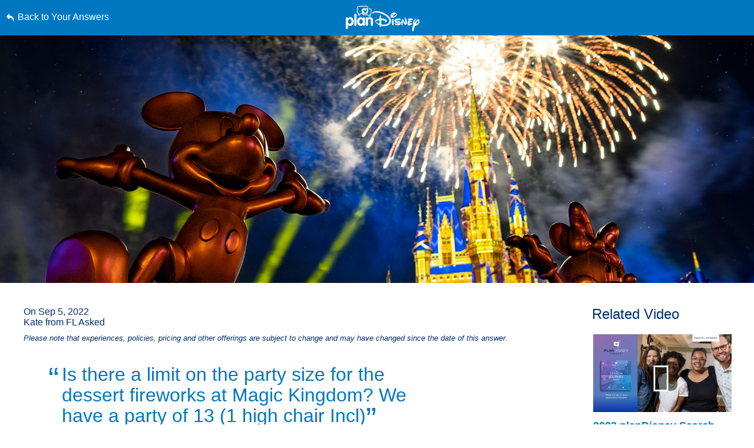

--- FILE ---
content_type: text/html; charset=utf-8
request_url: https://www.google.com/recaptcha/enterprise/anchor?ar=1&k=6LfbOnokAAAAAFl3-2lPl5KiSAxrwhYROJFl_QVT&co=aHR0cHM6Ly9jZG4ucmVnaXN0ZXJkaXNuZXkuZ28uY29tOjQ0Mw..&hl=en&v=TkacYOdEJbdB_JjX802TMer9&size=invisible&anchor-ms=20000&execute-ms=15000&cb=mrroezqcb8fr
body_size: 45736
content:
<!DOCTYPE HTML><html dir="ltr" lang="en"><head><meta http-equiv="Content-Type" content="text/html; charset=UTF-8">
<meta http-equiv="X-UA-Compatible" content="IE=edge">
<title>reCAPTCHA</title>
<style type="text/css">
/* cyrillic-ext */
@font-face {
  font-family: 'Roboto';
  font-style: normal;
  font-weight: 400;
  src: url(//fonts.gstatic.com/s/roboto/v18/KFOmCnqEu92Fr1Mu72xKKTU1Kvnz.woff2) format('woff2');
  unicode-range: U+0460-052F, U+1C80-1C8A, U+20B4, U+2DE0-2DFF, U+A640-A69F, U+FE2E-FE2F;
}
/* cyrillic */
@font-face {
  font-family: 'Roboto';
  font-style: normal;
  font-weight: 400;
  src: url(//fonts.gstatic.com/s/roboto/v18/KFOmCnqEu92Fr1Mu5mxKKTU1Kvnz.woff2) format('woff2');
  unicode-range: U+0301, U+0400-045F, U+0490-0491, U+04B0-04B1, U+2116;
}
/* greek-ext */
@font-face {
  font-family: 'Roboto';
  font-style: normal;
  font-weight: 400;
  src: url(//fonts.gstatic.com/s/roboto/v18/KFOmCnqEu92Fr1Mu7mxKKTU1Kvnz.woff2) format('woff2');
  unicode-range: U+1F00-1FFF;
}
/* greek */
@font-face {
  font-family: 'Roboto';
  font-style: normal;
  font-weight: 400;
  src: url(//fonts.gstatic.com/s/roboto/v18/KFOmCnqEu92Fr1Mu4WxKKTU1Kvnz.woff2) format('woff2');
  unicode-range: U+0370-0377, U+037A-037F, U+0384-038A, U+038C, U+038E-03A1, U+03A3-03FF;
}
/* vietnamese */
@font-face {
  font-family: 'Roboto';
  font-style: normal;
  font-weight: 400;
  src: url(//fonts.gstatic.com/s/roboto/v18/KFOmCnqEu92Fr1Mu7WxKKTU1Kvnz.woff2) format('woff2');
  unicode-range: U+0102-0103, U+0110-0111, U+0128-0129, U+0168-0169, U+01A0-01A1, U+01AF-01B0, U+0300-0301, U+0303-0304, U+0308-0309, U+0323, U+0329, U+1EA0-1EF9, U+20AB;
}
/* latin-ext */
@font-face {
  font-family: 'Roboto';
  font-style: normal;
  font-weight: 400;
  src: url(//fonts.gstatic.com/s/roboto/v18/KFOmCnqEu92Fr1Mu7GxKKTU1Kvnz.woff2) format('woff2');
  unicode-range: U+0100-02BA, U+02BD-02C5, U+02C7-02CC, U+02CE-02D7, U+02DD-02FF, U+0304, U+0308, U+0329, U+1D00-1DBF, U+1E00-1E9F, U+1EF2-1EFF, U+2020, U+20A0-20AB, U+20AD-20C0, U+2113, U+2C60-2C7F, U+A720-A7FF;
}
/* latin */
@font-face {
  font-family: 'Roboto';
  font-style: normal;
  font-weight: 400;
  src: url(//fonts.gstatic.com/s/roboto/v18/KFOmCnqEu92Fr1Mu4mxKKTU1Kg.woff2) format('woff2');
  unicode-range: U+0000-00FF, U+0131, U+0152-0153, U+02BB-02BC, U+02C6, U+02DA, U+02DC, U+0304, U+0308, U+0329, U+2000-206F, U+20AC, U+2122, U+2191, U+2193, U+2212, U+2215, U+FEFF, U+FFFD;
}
/* cyrillic-ext */
@font-face {
  font-family: 'Roboto';
  font-style: normal;
  font-weight: 500;
  src: url(//fonts.gstatic.com/s/roboto/v18/KFOlCnqEu92Fr1MmEU9fCRc4AMP6lbBP.woff2) format('woff2');
  unicode-range: U+0460-052F, U+1C80-1C8A, U+20B4, U+2DE0-2DFF, U+A640-A69F, U+FE2E-FE2F;
}
/* cyrillic */
@font-face {
  font-family: 'Roboto';
  font-style: normal;
  font-weight: 500;
  src: url(//fonts.gstatic.com/s/roboto/v18/KFOlCnqEu92Fr1MmEU9fABc4AMP6lbBP.woff2) format('woff2');
  unicode-range: U+0301, U+0400-045F, U+0490-0491, U+04B0-04B1, U+2116;
}
/* greek-ext */
@font-face {
  font-family: 'Roboto';
  font-style: normal;
  font-weight: 500;
  src: url(//fonts.gstatic.com/s/roboto/v18/KFOlCnqEu92Fr1MmEU9fCBc4AMP6lbBP.woff2) format('woff2');
  unicode-range: U+1F00-1FFF;
}
/* greek */
@font-face {
  font-family: 'Roboto';
  font-style: normal;
  font-weight: 500;
  src: url(//fonts.gstatic.com/s/roboto/v18/KFOlCnqEu92Fr1MmEU9fBxc4AMP6lbBP.woff2) format('woff2');
  unicode-range: U+0370-0377, U+037A-037F, U+0384-038A, U+038C, U+038E-03A1, U+03A3-03FF;
}
/* vietnamese */
@font-face {
  font-family: 'Roboto';
  font-style: normal;
  font-weight: 500;
  src: url(//fonts.gstatic.com/s/roboto/v18/KFOlCnqEu92Fr1MmEU9fCxc4AMP6lbBP.woff2) format('woff2');
  unicode-range: U+0102-0103, U+0110-0111, U+0128-0129, U+0168-0169, U+01A0-01A1, U+01AF-01B0, U+0300-0301, U+0303-0304, U+0308-0309, U+0323, U+0329, U+1EA0-1EF9, U+20AB;
}
/* latin-ext */
@font-face {
  font-family: 'Roboto';
  font-style: normal;
  font-weight: 500;
  src: url(//fonts.gstatic.com/s/roboto/v18/KFOlCnqEu92Fr1MmEU9fChc4AMP6lbBP.woff2) format('woff2');
  unicode-range: U+0100-02BA, U+02BD-02C5, U+02C7-02CC, U+02CE-02D7, U+02DD-02FF, U+0304, U+0308, U+0329, U+1D00-1DBF, U+1E00-1E9F, U+1EF2-1EFF, U+2020, U+20A0-20AB, U+20AD-20C0, U+2113, U+2C60-2C7F, U+A720-A7FF;
}
/* latin */
@font-face {
  font-family: 'Roboto';
  font-style: normal;
  font-weight: 500;
  src: url(//fonts.gstatic.com/s/roboto/v18/KFOlCnqEu92Fr1MmEU9fBBc4AMP6lQ.woff2) format('woff2');
  unicode-range: U+0000-00FF, U+0131, U+0152-0153, U+02BB-02BC, U+02C6, U+02DA, U+02DC, U+0304, U+0308, U+0329, U+2000-206F, U+20AC, U+2122, U+2191, U+2193, U+2212, U+2215, U+FEFF, U+FFFD;
}
/* cyrillic-ext */
@font-face {
  font-family: 'Roboto';
  font-style: normal;
  font-weight: 900;
  src: url(//fonts.gstatic.com/s/roboto/v18/KFOlCnqEu92Fr1MmYUtfCRc4AMP6lbBP.woff2) format('woff2');
  unicode-range: U+0460-052F, U+1C80-1C8A, U+20B4, U+2DE0-2DFF, U+A640-A69F, U+FE2E-FE2F;
}
/* cyrillic */
@font-face {
  font-family: 'Roboto';
  font-style: normal;
  font-weight: 900;
  src: url(//fonts.gstatic.com/s/roboto/v18/KFOlCnqEu92Fr1MmYUtfABc4AMP6lbBP.woff2) format('woff2');
  unicode-range: U+0301, U+0400-045F, U+0490-0491, U+04B0-04B1, U+2116;
}
/* greek-ext */
@font-face {
  font-family: 'Roboto';
  font-style: normal;
  font-weight: 900;
  src: url(//fonts.gstatic.com/s/roboto/v18/KFOlCnqEu92Fr1MmYUtfCBc4AMP6lbBP.woff2) format('woff2');
  unicode-range: U+1F00-1FFF;
}
/* greek */
@font-face {
  font-family: 'Roboto';
  font-style: normal;
  font-weight: 900;
  src: url(//fonts.gstatic.com/s/roboto/v18/KFOlCnqEu92Fr1MmYUtfBxc4AMP6lbBP.woff2) format('woff2');
  unicode-range: U+0370-0377, U+037A-037F, U+0384-038A, U+038C, U+038E-03A1, U+03A3-03FF;
}
/* vietnamese */
@font-face {
  font-family: 'Roboto';
  font-style: normal;
  font-weight: 900;
  src: url(//fonts.gstatic.com/s/roboto/v18/KFOlCnqEu92Fr1MmYUtfCxc4AMP6lbBP.woff2) format('woff2');
  unicode-range: U+0102-0103, U+0110-0111, U+0128-0129, U+0168-0169, U+01A0-01A1, U+01AF-01B0, U+0300-0301, U+0303-0304, U+0308-0309, U+0323, U+0329, U+1EA0-1EF9, U+20AB;
}
/* latin-ext */
@font-face {
  font-family: 'Roboto';
  font-style: normal;
  font-weight: 900;
  src: url(//fonts.gstatic.com/s/roboto/v18/KFOlCnqEu92Fr1MmYUtfChc4AMP6lbBP.woff2) format('woff2');
  unicode-range: U+0100-02BA, U+02BD-02C5, U+02C7-02CC, U+02CE-02D7, U+02DD-02FF, U+0304, U+0308, U+0329, U+1D00-1DBF, U+1E00-1E9F, U+1EF2-1EFF, U+2020, U+20A0-20AB, U+20AD-20C0, U+2113, U+2C60-2C7F, U+A720-A7FF;
}
/* latin */
@font-face {
  font-family: 'Roboto';
  font-style: normal;
  font-weight: 900;
  src: url(//fonts.gstatic.com/s/roboto/v18/KFOlCnqEu92Fr1MmYUtfBBc4AMP6lQ.woff2) format('woff2');
  unicode-range: U+0000-00FF, U+0131, U+0152-0153, U+02BB-02BC, U+02C6, U+02DA, U+02DC, U+0304, U+0308, U+0329, U+2000-206F, U+20AC, U+2122, U+2191, U+2193, U+2212, U+2215, U+FEFF, U+FFFD;
}

</style>
<link rel="stylesheet" type="text/css" href="https://www.gstatic.com/recaptcha/releases/TkacYOdEJbdB_JjX802TMer9/styles__ltr.css">
<script nonce="MbVwkoHz1GOb242O7AiNmQ" type="text/javascript">window['__recaptcha_api'] = 'https://www.google.com/recaptcha/enterprise/';</script>
<script type="text/javascript" src="https://www.gstatic.com/recaptcha/releases/TkacYOdEJbdB_JjX802TMer9/recaptcha__en.js" nonce="MbVwkoHz1GOb242O7AiNmQ">
      
    </script></head>
<body><div id="rc-anchor-alert" class="rc-anchor-alert"></div>
<input type="hidden" id="recaptcha-token" value="[base64]">
<script type="text/javascript" nonce="MbVwkoHz1GOb242O7AiNmQ">
      recaptcha.anchor.Main.init("[\x22ainput\x22,[\x22bgdata\x22,\x22\x22,\[base64]/[base64]/[base64]/[base64]/[base64]/[base64]/[base64]/[base64]/[base64]/[base64]/[base64]/[base64]/[base64]/[base64]\\u003d\x22,\[base64]\\u003d\x22,\x22NcKUUcK4JcKfwopJwpbCpDgFwr1pw47DlDBEwrzCvmsnwrrDoltAFsOfwodqw6HDnnXCpl8fwrLCo8O/[base64]/[base64]/[base64]/YGosUcK2woHDoMOyw5k3KCU9woVCXE3Csi7DusOYw6bCrcKzW8KYZhPDlFEHwoorw6ZewpvCgzDDgsOhbwnDt1zDrsKzwpvDuhbDtn/CtsO4wq1uKADCv30swrhkw6Fkw5VgEMONASB+w6HCjMKww7PCrSzCqDzCoGnCrGDCpRROWcOWDVFcOcKMwqzDpTM1w5DCpBbDpcKyKMKlIX/DvcKow6zCsh/[base64]/[base64]/wqhrOmfDisKnwqXDk2TCvMOTYsK8w5XChsKMS8KUDcO0cgHDl8KKYGnDt8KhCMOreG7Cn8O3acO7w41jacK1w4/Cn1tNwpsRTBE4wr3DgG3DicO3wrfDsMOVCUVIwqTDoMOzwqHClE3Ckhd2wp5facOnR8O8wofCrcK0wozCk0jCtsOZb8KSDMKkwofDnEVqYXZFWsOVf8KZDcKxwpfCqcO7w7Qtw75Fw6zCj1Qpwq/[base64]/Dl8K9LhA6NMObQjVKaMOIKmjDsCovCMKWw53CncK0NHvDimvDksOIwqjCu8KFR8Kqw7DCgAnClMK1w4NNwrsSPyXDrBM3wpFVwptkIGhNwpbCusKDLMOpeH7DsUkAwqXDo8Otw43Dintqw5HDjsK7ZMKYWgR9QT3DmVUnT8KEwqHDt2YiFm1aYy/[base64]/w53Cv8OdXGBLwq/CocKrw6HDqMK7woXCjsOyWQXDgGIuMMKHw4jDv0YJwqtca3LCjThlw6fCmsKKTj/CnsKJQMO1w7HDsTs2PcOjwoXCqTRoHMO4w6pZw65gw67CjArDiDcTE8KCw70ww5NlwrUQfsKwdgzDmcOsw7gsfcKoIMKuGUXCscK4cRxgw449w4nCpMK2dS/[base64]/BsOfWyYOwqBuwr/DrW4dw4vCr8KyNRcnYT3DngzCvcOzw4fDjMKewoZ0Xm0Twq/CpC3CsMKLV3xFwoPCg8Kzw4wcMmkgw5/DhkTCocKrwpYjbsK4W8KRwp/DrnPCrcOewoRfwp8bD8Ktw4AOdsOKw4PCscKWw5DCkRvDusOBwqZGwrwRwqNgdMOewo5IwpjCvCdSDmrDlcOHw7kCYQoRw4HDkxHCm8Kgw5ITw4LDqhPDuAxhbWnDk03CukBxMkzDsBHCjMObwqDCpcKMwqcoYMOmVcOHw6LDk2LCs3jCijXDqgLDpmXCl8OMw7N/wq5Iw6pWSibCk8KGwr/DoMKjwqHCkEHDgcOZw5dAOiQawpU+woEzSgfCgMOyw7Uyw6VeFRPDqsKEb8K7SlIMwoZuHULCtcKowoPCscOhR27CngHDusOhdMKfEsKiw6/CkMK2XUNWwp3CucKUDMK4PTTDuV/CnsOQw6UsCG7DgAHCr8Ozw4fDrGsud8KJw6EPw6QNwrlSYF5newo+w6PDlB5bCcKSw7NIw5pVw6vCiMKiw4/Dt0BqwpVWwqkHYxFswoECwrIgwo7DkBEfw4PCosOFw4FefsKWAsO8wrdJw4bCtiLCtcO0wqPDqcO+wr8PXMK5w4Q5S8KHwpvDtMKJw4daQsOnw7Bowq/CrHDCosKDwp5nI8KKQ2FMwqHCiMKAEsKZYQROfMO+wo9OO8K1J8KSwrY6dGEsXcKmOcOIwrEgJcORSsK0w5VGw5DCgxzCqcOewo/[base64]/wrnDpcKrUVDDo1xmDw/Cj1DCkD4KXzgmw5Asw47DuMOfwrIwesK0K29Qb8OUCsKScsKmwqJAwrlLTcOVBlNkwpjClsODwpnDnTZWe2jClB9iAcKHaDXCjljDqSLDvMK8Y8O1w57CjcOIRsK/[base64]/Dl8KuAmbCtsK0GcO9w5ZfIHzCnghcKCfDmGphw5ZSwoHCuDUXw44SecKBTHVrQsO/w4kOwoFBVRASV8Oaw7kObsOpUsKOYcO2SC/[base64]/CrcK6Tx7DmRXDgsODwohCw5QJQWbCrsKDNjpod1xoJi7DpWM3w6HDrcOHZMODS8K7HBYnw74NwrfDi8OqwopZFsOowrRSZsOnwowCw6cNfQF9w4PCn8KzwqjCl8KucMOdw7w/[base64]/[base64]/[base64]/DqMOlwqIzwpfCqR/[base64]/[base64]/DvDTCpMKOFcO6YRo+w4bDgsKSworCpj5iw6rChsK2w7U2FsOcCMO1IMO6aAFwecO0w4TCi00bbsOYCnY6RXjCu2vDtsO1DXRww7jDk3pnwoxkEwXDhg9vwrzDiAbCinYwUkBTw5LDp0F0c8Orwr0KwozCvSIDwr/Cgg9tbMKcdsK5IsObDcOzZ3zDrAcFw7XCpjnDugdAacK3w58twrzDosO5WcO/GV7CqcOuSMOcTcK+w7fDhsKHNAxXdsOrw4DCpWXCvUQgwqQ5ccK6wqbCisOgGgwBccOUw6fDrCwkXcKvw6LCpXbDnsOfw71mUVBDwqPDs3HDrMOMw7oEwpHDusK6wqTDuEZGIWfCnMKIC8KLwpnCr8KCwpQ1w5HCi8K/MGzDu8KMSQLClMK1VHLCtg/DnsKFeRDDrWTDsMKww4EmDMOTecOeHMKwKEfDj8OucMK9EsOzaMKRwovDp8KbBwt/w43CvMO+KW3DtcOAF8KXfsOXwrJVwpVDesKNw5TCtsOKS8OdJgbCgGnCucO3wrUmwo16w71vw6rCl1/DtW3CojjCrRDDtMOTSMOOwp7Cq8OowobDrMOfw63Cj0MkM8OVT3DDvhsbw7PCmlh8wqdMPmbCuTLCulbDvsOYXcOkNsOKD8OENUdVCGNowq9fK8OAw7zCjkNzw4wOw6LCh8KhbMKHwoVkw5PDs07CvRIcVF3Dl0bDtjUjw7s/w7NZS2vCo8OBw5fCiMKnw4oPw7TDvcOfw6VBwpcjTMO9MsKhPMKLUcObwrzCiMOJw4/DicK9LmITMidQwo/[base64]/Dl8OqPGZuw6lUVsKgwoTClsKYw7PCrsO6w7nDjMOsC8OwwqIVwpvCg2LDvsKrRsO+ZMOjdyDDl1ROw6FOUcOywrbComV6wqEEZMKaDSDDlcOAw6xtwo/CqUAEw5jCun06w6LDhCVPwqUGw7okCHbCisO+BsOWw5Qiwo/[base64]/DoTFpwr14w7/CpEzDqlfCusK2w5vCj3zDscKxwqzDssOIwpBEwrLDiCsTDFUTwpcVXMO7XMOkEMOVwqcmWC/CoG3CqwLDvcKNIXfDqMK4woTDtyIYw5PCtsOpFg7CmXhUW8KFZwTDhGkXGndeFsOmLWMbRG3Dp1PDrEXDncK3w7vDq8OWbsOCHFTDkcKuNAwNQcK8w5p6RTnCrHQfB8KSw73DlcK/fcKOw53CiWTDvcK3w75Wwr/CuhnDicKpwpdxwpdSw5zDnMKdIsKewpRywqjDk3LDnx9kw4zDuAPCuXbCvsOcDMOyNcOYLltOwpJkwr8uwrrDkgF5ZVU8w7JbAsKPDFgAwq/[base64]/woJCw7jCnsOFZ0wpw7DClmg9PMKXw4fCrsOmw74wbWvCisOue8OhGHnDonbDjAPCmcKjChLDrjrCtUfCocKBw5fCs20bUX8YaXFYPsK6O8KVwoHCtTjDgnE4wpvCjE9sZQTDmDrDlcOTwobCnWoSVsO/[base64]/Dpl5dw5LDosKSWgFnFcOYwoXDpUzCsitkwovDpXJfRsKdA3XDnQjCk8K6DcO2IRHDqcOnb8ONN8KqwoPCtyQkWiDDnV9qwqYgwonCsMKCTMKSSsKYOcO9wq/DnMODwoslw4glw7bCuV7DlwtKWmdFwpkiw6PDiE5Kcj9tZSlGw7Y9UUcOB8Onwp7DnjjCmANWJMOyw4wnw58Ow77CucOywr86dzTDiMOxVHTCvXdQwrV6woTDnMKgR8K5wrV/wqTCqhl+GcOFwpvDrT7DpEfDucKYw6wQwpVQJQsewoLDqcK0wqDCpx1vw4/DusKWwqhdVUdowqnDgBvCuQAzw6TDj1zClTVcw4LDsgPClHkCw4bCoGzDpMO8M8OAacK4wq7DnBbCusOQBcOxV34TwrPDv2jCiMKYwrrDgcKmXsOMwpbDqmREFcKWw4jDtMKZc8OQw5/CsMKBPcOXwqxcw5JodhAzBsOSBMKXwrR3wqcYwpFuQ0lSO0TDpgHDpMK1wqYaw4Uvw53DiVFfEnXCqHoJGsOJU39NXcOsHcKzwqHDn8OJwqPDnk8ETMOJwpLDgcOnYU3CiRwCwqbDl8KOF8OMC08mwpjDljk5fAQjw6trwrk2KMOGIcKvNB/DvsKpUH/Du8OXL1bDtcOkFih/[base64]/CucKhwrN6w6bCr8OeYAg2KcK/[base64]/DmSDDlsO1BsO/OGrDsMOfaATDg8KAHTQ1w43Ch3DDpcOvw6vCk8KHwqI7wq3DicO7PSvCm0vClEw4wo8owrzCojFDwonCiRHCrDN+w5LDviQRH8Opw7DCoHnDhxJPw6UEw5LCmcONwoVxEH5RAMK3DMO5L8OTwrl4w6TCkMKsw7oRAh4bG8K6LDMkFVYJwpjDqRbCtRxKaj0/[base64]/DkMK1wo7Dn8K8w5/Dl1rCrlrDusOeecOIwpnDhcKHP8KPwrXCkRd6wqUcDMKPw44FwrJjwpHCosK/G8KCwodHwqUtfS3DrcOXwpjDsR8BwrXDnsK4EcO2woc8wp3ChWHDsMKvw7nCn8KaNTzDjSbDj8OKw4U0wq7Dt8KXwqFLwoIpAnnDlR3Ck1zCjMOVOsK3w6crGD7Dk8Oqwqx/GxPDqcKqw6vDgSrCgMOhw7nDgsOEKUlRTcKyLyLCtsOaw5A0HMKSwo1gwp0cwqnCtMOmHU/[base64]/DusKZw7lsw43Dp8OmDMOHwpzCq2AZwrjCjMOsw4FFIg93wqTDscKlQSpIblPDusOnwr7DjBR/HMO1wp/[base64]/wqhhw6QmLnsxCxPCqV44HMOYbHUBIEgLwooALsKLw5/DgsOwEDMmw6tlHMOnBMKHwrkPUn/CpzYSf8KlJyvDl8OaS8OGwqR/eMO3wpjDi2EFw5M8w5RaQMK2CybDncOMNMKjwp/Dl8KTw7smGzzChV/DgWggwqI0wqHDlsKqQGvDhcOFCX3DpsKATMKeWQDCuFp+w4l6w63CkQQXSsOzODVzwoI5TsOfwpXDhF3CvE7DnCHCn8OQwrnCkMKCV8O9VFlSw6B2JW5LesKge2/CrcOcKsKQw44AKgLDkid4TnvDgsOcw4oLF8KgEHQKw6kAwr5Rwp1KwqHDjEbClcKrfBgtTsOeZsOUR8KFXWR8wo7Dph0gw78/WArCv8O7wpU6Q21fw7ckwo7Dk8KCfMKSDjJpIH3CtsOGUMOzT8Kedm8GRn7Du8OhEsKzw6TDngfDrFFnT3rCqTQ8SVIKwpLDin3Cj0LCsHnCmsK/wo3DtMK0RcOlM8OQw5VxTUAdZcKyw4HCicKMYsOFG0xWIMOxw49nw73CsT5IwpjCqMOLwro+w6gjw5HCl3XDmVLDph/[base64]/Dk8OHw5ZETBZ/wpEvw77Ciz1pw4TCh2g1cWfDnMKjP2dAw5RowpEAw6XCuQ1zwp7DmMKIHywmRFIGw7oAw4rDuA8vacOPUj92w4LCs8OOVsOjGGfCicO7IsKRwrHDhMOvPBNuWnsVw4bCoT0PwqDDtsOwwoLCu8O4BD7DtEVqT0kaw4/CicKEcChlwpvChcKIeEQzf8K3Hilfw7Mpw7NhJ8Oow5htwpbCshDCtMODE8O4UWgEAR4tU8OTw64LEcOtwrgewrMGeUkbwprDtHNuw47Dr1rDn8KaAMKbwrUtYsKAMMOadMOfwqrDs1tgwo/CocOfw7wbw5TDiMOZw6TCsUfCg8OXw7Q6OxbDp8OTYTo5AcKIw6sUw78PLQ5Cw445wqJIZhzDriE/[base64]/[base64]/[base64]/w5vDl8OkwqPDssKICn7DiMKBwq1vw7tiwoXDlMOiw7xUw5lrYgtnScOKCiLCsRfCjsKSDsOVF8OqwonDg8OuNMKyw6FKWsKpDnjDs3wtw6Y/B8OVZsK3KFIFw59XM8KIHzPDvsKTJEnDr8KxJ8KiCHTCrwIsNBbDgirCpmIbKMOIIzpzw7fDnFbCqMOfwo1fw5knwrfCmcOcw6BvM2PDusOSw7fDvk/DqsOwe8K7w4zCil3CgkvDgsO0w7TDsyVEAMKoPQDDuRvDq8OXw7fCvREwTkrCiUrDk8OmDcKUw5TDvDvDvnfCmQhJworCtcKrcTLChCdlcBPDn8OhXcKrBlXDoD/DicOaUsKvHMKHw5nDsVwIw5fDqcKtGTY5w5zCoyHDuW9XwohHwqrDv15xPF/CizXCkl4zK2bDjj7DjFvDqATDmxZXPAdYJH3DlwYfEmQhw7ZLasOHBlgGWxzDnk15wrV0XcO+V8KgX3dRUMOAwpvCnkVvcsKRc8OVcsKQw6g4w6dTw6nCg2Raw4dlwo7DuhjCj8OTFFTDsR4Rw7DCh8OawoxFwq8mw5pkTMO5wqZ/[base64]/DhRbDvW5Zw5/DsMO4w7XDhXZbw5gxa8OuBcOswpvCrMK5TMKqZ8OIwovDp8O7LMK/[base64]/[base64]/w7HCo8KeUsKpw6zDhznChcKTOMKYwoctQsK1w5ttwpEHWMOtRsOZElHCmFTCiVPCi8KjdsKPwrVZeMKHw5QQV8OEEMOSTT/DscOMBxvCniHDtMODQCvCm39LwqgKw5LDnsOTIV3DrsKow4Jgw5TCtF/DmxDCo8KKJCU9fsKlQsKJwqzDusKtAsOyeBBLAgISw7fDsk7Cg8K6wp/CjcOTb8K/ByrCnTRDwpzCnsOQwovDpcKvGyzDhlk1wrLCrsKZw6BWQhTCthcAw79QwrrDtBlFP8OhQAvCqsKmwqdlaSFbbcOCwrIXwozCkMO/wqNkwq/Dl3Bow5lqBcOdYsOewq1Tw4DDm8KKwr/[base64]/[base64]/w7HClMKow4IWbnBjwpPDuinCiMKdBHVoBAnClD/[base64]/Dun/Dol/DgA/DlMOwDHXDvi/CnVPCrQZbwr0rwpdKwpLCizsnwoTCl0N9w43DqizDkEHCthrDmsKkwp9ow6bDvcOUHE3CginDr11XPTzDgMOzwrfDusOQNcKew58VwrPDqxoZw7nClHlxYsKpwpbCuMO0R8KDwpQVw5/[base64]/TsKtA8OMIcKawr7DumzCujx+w7zDq8O8w47DqgjCrXAOw4svG2DCoXFcfsOvw65Bw43DucKYOwYwBsKSFcONwp/[base64]/DucKNw7TCm8KAw4hnWzAIwonCjgLCtAfDv8O5wokVMcObNVpTwppeFMOJwqQCHsKxw7Evw67Duw3CjcKFI8OmCMKxJMKgR8OEWcO6wroQNSzDgSnDiwYcwohLwpM4JQs5EsKAYMOIFsOJKcO9TcOVw63CvQDCusK8wpE1TcKiGsKdwoQ/BMKaX8O8wq/[base64]/Duk7Drg1cIcKZVlEUwoTDjQRHwrfDnDzCtHFjwojCrnBOIyTCpkVSwqLCkjrClsKnwoEBUsK/wqZ/CC3Djz3DpWR5I8K1w5UvAcOBBw0QKTN5Ck/Cp0R/F8O8OcO2wqkqCGcVwrIlwrzDpUVeFMOsL8KkOBPDgTVQUMO0w7nCvcK9GMO7w5VPw6DDggU6NFMoMcOuO0DCk8O/w5BBG8OkwqsUKHc7wo7DkcOBw7/Dt8KaK8KHw7gFacOcwrzDsh7Cj8KAM8Kuwp1xw6/DhSZ6bBjChcKDGUhvLMO3AyNXTyvCvQ/[base64]/Cjhk9woLDs8OpYsKIdgTDhsOcSU/DkVd1Z2DDgMOGw4UpTcKowpw9w60wwqo3w5nCvsKXasOpw6ANw4YsGcOjHMKEw4zDmMKFNjd8w6bCjFo7UHEiEcKePi8rwrTDolzDgCRgTsK8ccK/dxvCukrDkMO5w7vCg8O8w7scCXXCrzRhwrFlT04rAMKLZFplNWPCi2MjfBJBQnk+QGIFbBzCrgxWecKpw5EJw7HCscOMU8O6w5Q9wrtZbWXDjcOZwr9jRi3CsiE0w4fDjcOYUMOzw45NV8KBwrnCosKxw5jCgGTChMKfw7BSbDPDtMKZcsK+GcKKPjhBHkB/Gx/DucKZw6fCt03Dj8KlwqYwUsOJwrUbMMK5CMKbNsOTAA/DqBLDtsOvDzbDvsOwBhMxCcK6EjMYUMKtB3zCvcOsw4ZNw6DCkMKew6Y0w60uw5LDgXfClTvCoMKEPcK/AyzCi8KcEmjCtcK/CsOMw6knw6ZSdGwDw5gJET3CrMKkw7zDolt8woxWWsKcIMOWbcKQwoglE1NzwqPDrMKNHMOhw7jCrMOaUhx7ScK1w5TDtcK+w7DCnMKlMUbCqMOXw7TCthfDtS/Diz03VmfDqsO4wpYLIsOqw6ccHcOIXsOAw4MoQGHCpTXCll3Dr0rDm8OHJxLDgFUNw77CtC3Cv8O8L0tuw43Cl8Okw6R8w491N3VyeRJ/M8Khw4BBw6oew6/DvS5zw58Ew7tFwokSwozCgsK4DcODKHlHA8KvwoNQPsKaw6DDmMKDwodqKsOZw6x5C19+d8OcaGHChsKFwrZnw7hBw4XDr8OPLsKEYnHDvsOmw6c+CsOKYQhjRsK7ZAUjPGllK8KCLFPDgyDCrSYoOwXDvTVswpAgwqYVw7jCicO1wofCkcKsQ8KwEG/CqEnDmDl3AsOBU8O4aAEOwrHDliABIMKhw71Rw6oLwohCwqkew7LDh8OETcKZU8O7ZGMWwqkiw6U5w7jCj1YaF03DmHRLBWxnw5FkYRMLwoRUBRvCtMKhCwV+OXAvwrjCtRNUZsK8w7VVwofCssOITlRlw6zCizJvw6RlAQ/Cm113K8OCw5hKw7vCl8OREMOOQjrDgVlnwrLDtsKvPUNRw6XCpmgXw6bCuXTDkMKowqo5IMKrwqBMTcOKFQ7DoR1VwpkKw5kJwrXCgBbDlMK9YnfCnDLDoSLDtDPDkkxqw6EjX07DvFHCvldSIMKyw7jCq8KYNwLCuUx+w6bCisOFwqFfbi/DssKcWsKXFMOtwrI7HR7CrcOxdR/DocKtHlVDbsO0w5vCnSbCtMKMw5XCvyTCjwZewonDmcKIbMKjw7zCqsO+w5rCu1rDrzoEO8O/FEjCkWzDtVAdGsK3MzEPw59QGjl/K8Oew4/CmcKaZMKpw43DvQcSw7V4w7/CkB/[base64]/CsVZSVyLCiMK7M8KbwpoZTxF9GF8ZXMKpwqN7Y8OYd8KpVCZYw5LDvcKHwo8GNDnCtlXCrsO2PR1OHcOsLUXCqUPCn18ydw8/w57CucKHwqTCjF/[base64]/ChXDDrxEQE8KRwpo1w50Rw6B6WMOkQsO6wr/DgMO3QDPCkUfDicOFwrjCtHbCg8KRwq57wqFywo8+wo9OXMOTc2HCjcOVR0VNbsKZw6dfR3MRw4cIwobCs3YHW8Ovwq9hw7dzMMORd8Kiwr/DvMOnS1HCuArCn3PDh8OEJcKxwrkzOyDCsDTCqcOSwpTCisK/w6jCvXDCqcOkwrvDocO1wqvCq8OCF8Ksfm4/aw3Cs8OSwpjCriZvBxQYO8Kffjhkw6nDggXDu8OZwqDDh8OBw6PDrDPDow8Cw5nCsgTCjWdyw7HDlsKmXMKXw7rDtcOPw4AMwqktw5/CmW1xw5FGwpZyZcKWw63DgMOKDcKawqzCoAbCucO5wrXChcKAemnCpcO1w4kCw6tJw5Qkw747w5HDq0vCs8Kew57ChcKFw6vDg8Ofw4VEwr3CjgnDl29cwrHCsC/[base64]/CgcO3wrbClsKKLcO0w6TDsMO3w7TCv0zDlk83woTCmMOuwpAVw5ocw7TCmMKtw7w+c8KmD8O2QMOjwpXDpmE3fU4Yw6/CjzU1wpfCk8OZw4dHD8O1w41gw4DCpMK2wpB9wqM3aA1dM8OVwrNPwr1WTVnDisOZBhgmw70UIGDCrsOtw5FgbsKHwpzDtGUAwpJ0wrbCqGbDmFpJw4fDrAw0AWZuNXJzf8K8wq8NwrIIXMO3wo8nwqNAWiHDhsKjwp5hw6NgXcOxwpzCgwwxwpTCpV/CmzoMMUNrwr0raMK4KsKAw7c7w6gmDcK3w63Cok/CgC/Ct8OWw6XCpMOBXi/DlDDChwB8woskw5lYEiwYwqzDucKlA3F6XsOHw6lXGGMmwoZ7GjDCk3JVVMKMwpkjw6ZoBcOUK8Kocj1uw5DClTgKLhkUB8Olw6Qcc8KXw53CuV4+woDCh8O/[base64]/RUgNw6vCuSnDqQNbcw9YdcOtwqgXL05PW8OYw4fDrcKEXsKIw7snLgEJUsOrwqANRcK0w5jDhMKPH8OjLXNOw7PDryjDkMODJXvDsMO9UEcXw4jDr2fDixbDpV4Hwr1ow50mw4FFw6fClAjCoDzDhBFew7o2w4sJw47DiMKkwq/ChcOlKFfDusOAfjYEw6ZuwqVmw4h4w4sOElkAw5TCiMOhw73Ck8KTwrc7blZewqVxX1/Ck8OWwq/[base64]/DlsOtXh7DvsO5Y1ZAw6RsdMKSw60pw4t9eUoMw5/[base64]/Ci8ObJwMXwoXDusOww6/Cq8OYEQvCtcKGThPCoTTDhWnDtcOjw5XCnSxowqgcdw4GXcOCfFvDt317RlDDqsOPwoXDusOnJgvDo8OYw4l2LMKbw7/DnsOdw5zCp8K7VsOCwo5Iw4MNwr/CssKCwrjDpMOTwoPDt8KJwpnCuWBlEzLCh8OJSsKPek9PwqZmwqbChsK9w4LDkj/CvsK2w57DgR1NdhBLOQ/Cp2/Dp8O4w6VIwpYEK8K9wo3CmsOCw6MTw7tTw64/wrRcwoh8EsOiKMKtEsOcdcK+w51xPMOkT8OJwoHDsDfDlsO1Nm3Dv8OEw4U6wpxwUxRKUxLDrl1hwrvCvcOScVUPwqPCviHCrSoLUsOWAE1YPzM4M8O3YhZUY8O5asOgB2DCmsO+NEzDqMKBw4l2axPDoMKAwrLDrhLDsUHCpF5ow5XCmsK3BMOgUcO8V2/DqsKOWMOowqLCnRzCijFdwp/Ct8KRw4bCnXbDhx7Dk8OvFMKDAktGK8KIw4zDnsKawp0Ww4fDusOfXcOJw7Zdwr8bcCrDtsKlw4knYC13wq9DFxzCqQbCih3ChxdTwqc2dsO/wr3CoyVIwrk0EnTDqGDCs8O4B2lfwq4DDsKNwrU2QMKhw4hPPG3CrmbDrjBswqvCssKIw4M4w5VddwLDlMO/wpvDtBdtwrfDjRLDh8O+fVx2woVlcsOBw69rV8KWacKrQ8KAwrfCocK/wpINMMOSw7ImCzvCkiMUH27Dvh9uRMKBG8OqYi83wolaworDqMO/RsO7w5bDn8OoUsO1NcOQesK9w7PDuHbDuT4tQB8uwrfDjcKrb8KPw5rCn8K1Gl4ER39PI8KCb0jDgcO8BEHChnYPZcKdwpLDhMOUwr1WUcKIUMOAwoMDwq8mYQHCtcOjw7XCg8K1LD8Dw7YLw4XCm8KYM8KnO8O2McK4MsKOcH8AwqAWRHY/DgnClVpjw4HDqSduw7tjDiBnbMOZW8KRwrwwHMKDChsNwoMqbcOYwpkrc8Otwo1Pw4R0BSDDr8OTw5F1N8KYw7d/XsOPcwDCk0fCijLCmBjCog/[base64]/Dg8OjI8Knw7prDWEzF8OQw4zCgjrDgm3CjMK3ShZqwq8TwoRxRsKybhXDksOew6/CmSTCuUVhw47DkEXClT7CtDN0wpzDkMOOwrYAw48racOWNWXCrcK2HsO2wpXDqh8Ywp3DisOHCzs+QcO1NEo4YsOnZ0bDt8KQw4XDskNSF0oEwoDCrsOhw4hIwpnDglPCswZDw7HChid9wqkEbiEsKm/Cu8Kuw43CjcK/w7lhRx7DtHhcwq4yFcKHS8OmwrDCtjpWLxjDjz3Dr28Iwr0Tw7jDlyYpUEcCaMKsw7Efw74jwrNLw7HDvS3CvVXCnMK/wonDjT8FQ8KCwpfDsTctZ8Orw4bDnsKUw7bDojnCuWZybcOIMMKDKsKNw6XDscKDKgZuwprCrcOifW4+N8KZBA7ComY4wpdcRklneMOzWGfDpmvCqsOFNMO2Tg7CtXwvUMKzZsKFwojCsUNIWsOCwprCi8O6w7jDiyBew4ZwO8OSwo1EBm/CoTtrNVQdw45dwoI1TcO0CmR6ZcKcKVPDiFckVMOHw701w5rCh8ODc8OXw5/DnsKgwoEGIzHCmMK+w7DCvFnCkF0qwqoYw4RCw7zCk1/CisOjB8Kew7wHE8K3b8K8wrpnGsOFw4xEw77Di8KKw63CsnHCkFp9L8OFw7IqKxfCk8KNE8K/XsODCRwTN2LCjMO2SDQyYsOJaMO/[base64]/[base64]/w79XYiTCnCoYw5cyJSjDocOawqXDicKQw4vDnScHw4nCvMOLDMOOw7QDw6xuDMOgw51tJcKBwrrDi2LDicKKwoDClCEeHsKvwpZVBjfDncK2A0LDhMKPP1V3Lz/Di1DCkU1Qw7pBUcKrVMOdw5vDhsK3H2fDkcOrwqvDqsKFw7dxw5NbQcORwrLCocKCw4rDumHCucKlCz5paVHDocO/w7gMKT8+wovDkWlQf8KXw4MQYMKqYm/CnQDCjmrDvmkQLx7DucOvwqJiIMO8HhLCmMK8GXdDw43Ds8Kswp/Cn3jCgV8Pw5oCX8OgCsOUUGQLwpnChivDvsO3ED7DkDxFwoTDlsKAwrRVP8OucwXCjsKabzPCuGl7BMO4JsKhw5HDqcKdeMOdAMODNlJMwpDCrMOIwoPDvcKIPDjDjMO4w49aBsKUw7rDscO2w5tNDwzCjcKOLAk/VSvDl8OAw5bCq8KTTlEqW8OsG8OWw4Iyw54EZnvCsMOrwqczw43CsEHDqz7DuMKTRsOtUSMDXcOVwpxkw6/[base64]/[base64]/DMOxFGUMaXvCosOWwoLDryPCkWY/wr7CpjrCk8KLw5vDqsObFMOsw6PDqMK+bjo6J8KDw7nDuVpCw4zDrFzDiMKJK0LDsEBNV0I4w67CnW7Co8KhwrPDhWZJwq8pwot2wrUkU0DDjg/DhsKTw5nCqsKKecKiBkhHZyjDqMK4MzHDu3AjwoTCinBgw5oZIEJqdHBNwqLCisKzO1p9wrXDkSFqw4FcwoXCksOEUxTDvcKIw4PCpUrDmyRhw6rCr8OADMKPw4nDjsOPwo9Qw4FgA8OFVsKGYsOAw5jChMKXw7jCmnjDvjPCr8OsdMKkwq3CsMKjf8K/wochdmHDhA3DqzZkw6jCoExlwq7DscKULMKJIsKQBh3DvjfCiMKnDsKIwolTwonDtMKewpjDpAQTFcOMDFTCoHrCl33Cg2nDpFIKwqkcHcK0w5HDhcKRwqdwaG/Cn3hAOXbCk8O9YcK2ITBdw7sPBMO/LMOmwrzCq8OaEibDn8KnwpPDkSp6wrHCp8OZM8ODU8OiMz7Cs8OoZsOdfyomw6QUw6jCo8OWPMOcFsOYwoPDpQfDlFMiw5rDgQLDuQ14wonDoiQKw7hOXkZAw6AjwrsKCEHDmEzCmMKTw4fCkl7CmcK4H8O6BkFPE8KUP8OfwojDsH/ChMOiYsKpKx7CpMK7woTDtsKKDQrCqcO/e8Kdw6FFwqjDrsKewoDCosOHSm7CjF/CmMO5w5kzwr3CncKzFSMNDVNIwpbCokxIDC7CnQVfwpbDrcKlwqsYCcOKwptbwpF4wr8ZVCXCv8KowqsqSsKFwpQcWcKSwqc8wpPCiyVtMMKFwr3CkcOZw7VwworDjAbDuGgGATA4XUvDpMKFw4VCXB4Gw7nDisKEw4rCjHnCi8OeZnUzwpjDrXkJOMOvwrXDpsO/[base64]/[base64]/Cq8OCwr3CgizCmEDDrkJYwpPDtiJ9wp/DiSQhTcOTHh8mE8OoXcKCOn/CrMKfN8KVwqfDtsKXZggSwrsLa1NTwqV5w4rCqcKRwoDDpiXCuMKsw4Z0TMOAY0fCnsOVUlx/wp7Cv3XCpcOnD8KdAVBfMjvDnsOpw7zDhU7ClwDDksOewpA2KcKowpLCsD/Cnwsmw5FhLsOpw6HCn8KIw7nCusKlQD/DuMKGPQTCoRtwQsK6wqsNA0xUAjY5wpZSw6VFYVM3wqjDmsOUZmjClQstUsODRETDv8OrWsOHwpwhMmrDscKVX2rCocKDPxs+YcKCIsOfR8K+w5/Du8OUw5lAI8KXJ8OhwpsYKW3CiMKaS2zDqDpAw6lqw7ZHF2HCo1B/[base64]/DjkfChgbDm8KOw7RYZMK4R8Kgwo9JOA7DlUvChiE9wpxqRAjCtcKnwpvDkCoFWyhTw7UYw71owqc5CQ/CoVbCp1JDwq8+w40vw5dzw7TDkm3DkMKCwrnDvcKxUDhhw5rCmAnDpcKXwpDCsSPCulQpTX9Bw7DDsgjDkAVTccOTfMOww5grOsOWw7jCkcKIPMOiAAh4OypZUcOAQcKYwq0/F0TCr8OSwoEsDT4iw6w2dyzConLCk18fw47DhMK4NSzDjw4eU8OjH8KKw53DmC0Ew4UNw63ClBlqJMO6woHCp8O7wo/[base64]/Cr8OUwrYNZ8OzAFh3wqPCt8O4w5XCnwnDn2NUw4vDjFAEw4hlw6TChcOCLizChMKBw74QwpfDgUlDRRXCtWzDucK2w5TCqsK8HMK0w7gzAsKdw4rDksO5ZhHClQ/ClWcJwpPDnQPDp8KqOi4cPl3DkMKBdcKeb1/[base64]\x22],null,[\x22conf\x22,null,\x226LfbOnokAAAAAFl3-2lPl5KiSAxrwhYROJFl_QVT\x22,0,null,null,null,1,[16,21,125,63,73,95,87,41,43,42,83,102,105,109,121],[7668936,621],0,null,null,null,null,0,null,0,null,700,1,null,0,\[base64]/tzcYADoGZWF6dTZkEg4Iiv2INxgAOgVNZklJNBoZCAMSFR0U8JfjNw7/vqUGGcSdCRmc4owCGQ\\u003d\\u003d\x22,0,0,null,null,1,null,0,0],\x22https://cdn.registerdisney.go.com:443\x22,null,[3,1,1],null,null,null,1,3600,[\x22https://www.google.com/intl/en/policies/privacy/\x22,\x22https://www.google.com/intl/en/policies/terms/\x22],\x22PiG3keEmRkalJc1g8mS9kR8ZJvvj2M1fcZZyK+RwEIg\\u003d\x22,1,0,null,1,1764728963163,0,0,[205,165],null,[223,25,64],\x22RC-G1J6ctRuuJZ_JA\x22,null,null,null,null,null,\x220dAFcWeA4UYdm9lheC0ohcPxiCSLLdwKJxGTsObhr03lsVNKlHGqCUCkAxGfoNR3WUkECCi8rznFRs6Nokyd-veuMO0W4o_K23dA\x22,1764811763213]");
    </script></body></html>